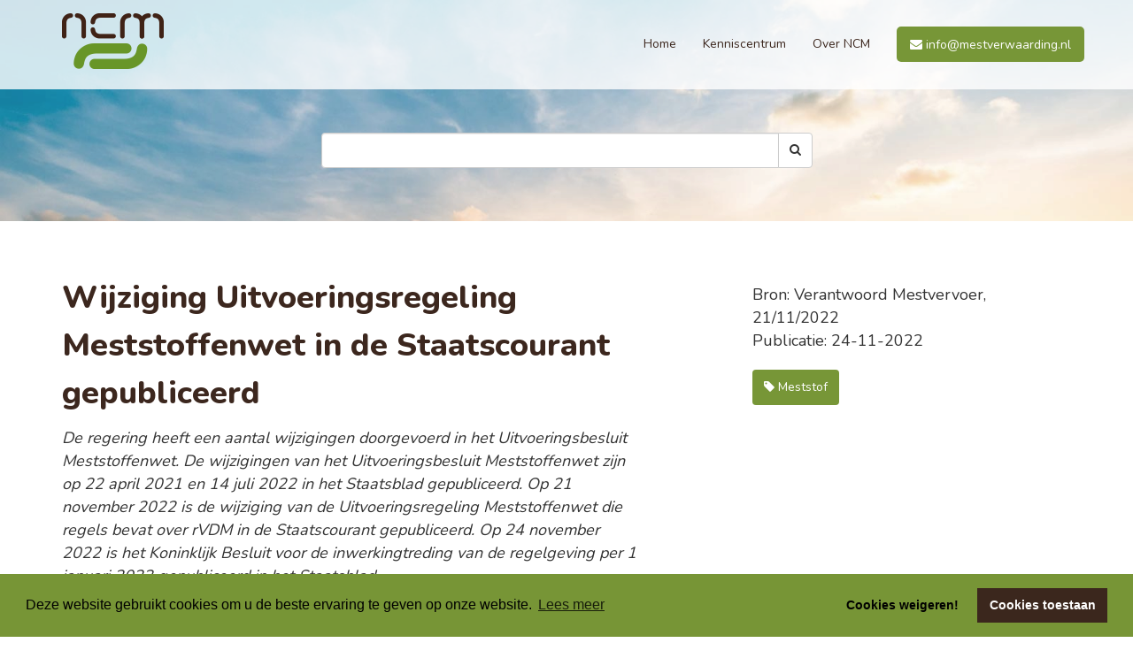

--- FILE ---
content_type: text/html; charset=UTF-8
request_url: https://mestverwaarding.nl/kenniscentrum/3123/wijziging-uitvoeringsregeling-meststoffenwet-in-de-staatscourant-gepubliceerd
body_size: 3129
content:
<!DOCTYPE html>
<html lang="nl">

<head>

    <meta charset="UTF-8">
    <meta name="viewport" content="width=device-width, initial-scale=1">
    <meta http-equiv="X-UA-Compatible" content="IE=edge">
    <meta name="viewport" content="width=device-width, initial-scale=1">
    
    <meta name="csrf-token" content="hCFqutoCNRIwqK0LnRHHUK3SBZjX5gdwuiKdyufk">
	
	
<meta name="description" content="De regering heeft een aantal wijzigingen doorgevoerd in het Uitvoeringsbesluit Meststoffenwet. De wijzigingen van het Uitvoeringsbesluit Meststoffenwet zijn op 22 april 2021 en 14 juli 2022 in het Staatsblad gepubliceerd. Op 21 november 2022 is de wijziging van de Uitvoeringsregeling Meststoffenwet die regels bevat over rVDM in de Staatscourant gepubliceerd. Op 24 november 2022 is het Koninklijk Besluit voor de inwerkingtreding van de regelgeving per 1 januari 2023 gepubliceerd in het Staatsblad.">
<meta name="author" content="Mestverwaarding.nl">
<meta property="og:url" content="https://mestverwaarding.nl/kenniscentrum/3123/wijziging-uitvoeringsregeling-meststoffenwet-in-de-staatscourant-gepubliceerd" />
<meta property="og:type" content="article" />
<meta property="og:title" content="Wijziging Uitvoeringsregeling Meststoffenwet in de Staatscourant gepubliceerd" />
<meta property="og:description" content="De regering heeft een aantal wijzigingen doorgevoerd in het Uitvoeringsbesluit Meststoffenwet. De wijzigingen van het Uitvoeringsbesluit Meststoffenwet zijn op 22 april 2021 en 14 juli 2022 in het Staatsblad gepubliceerd. Op 21 november 2022 is de wijziging van de Uitvoeringsregeling Meststoffenwet die regels bevat over rVDM in de Staatscourant gepubliceerd. Op 24 november 2022 is het Koninklijk Besluit voor de inwerkingtreding van de regelgeving per 1 januari 2023 gepubliceerd in het Staatsblad." />
<meta property="og:image" content="https://www.mestverwaarding.nl/images/logo-ncm.png" />
	
		    <title>Wijziging Uitvoeringsregeling Meststoffenwet in de Staatscourant gepubliceerd</title>
		
        <script src="https://mestverwaarding.nl/js/frontend.js" defer></script>
	<script type="text/javascript" src="//s7.addthis.com/js/300/addthis_widget.js#pubid=ra-606227035ae88159"></script>

        <link href="https://mestverwaarding.nl/css/frontend.css?ver=2026013005" rel="stylesheet">
	<link href="https://mestverwaarding.nl/css/custom.css?ver=2026013005" rel="stylesheet">
	
		<link rel='shortcut icon' type='image/x-icon' href='/favicon.ico' />
	<!-- Google tag (gtag.js) -->
<script async src="https://www.googletagmanager.com/gtag/js?id=G-VZBGGH9LDH"></script>
<script>
  window.dataLayer = window.dataLayer || [];
  function gtag(){dataLayer.push(arguments);}
  gtag('js', new Date());

  gtag('config', 'G-VZBGGH9LDH'
  ,{ 'anonymize_ip': true }  );
</script>
	<script src='https://www.google.com/recaptcha/api.js'></script>
    <!--[if lt IE 9]>
    <script src="https://oss.maxcdn.com/libs/html5shiv/3.7.0/html5shiv.js"></script>
    <script src="https://oss.maxcdn.com/libs/respond.js/1.4.2/respond.min.js"></script>
    <![endif]-->
</head>

<body>
	    <nav class="navbar navbar-fixed-top">

        <div class="container">
            <div class="navbar-header">
                <button type="button" class="navbar-toggle collapsed" data-toggle="collapse" data-target="#navbar" aria-expanded="false" aria-controls="navbar">
                    <span class="sr-only">Toggle navigation</span>
                    <span class="icon-bar"></span>
                    <span class="icon-bar"></span>
                    <span class="icon-bar"></span>
                </button>
                <a class="navbar-brand" href="/"><img src="/images/logo-ncm.png" border="0" alt="Nederlands Centrum Mestverwaarding" /></a>
            </div>
            <div id="navbar" class="collapse navbar-collapse">
                <ul class="nav navbar-nav navbar-right">
                    <li><a href="https://mestverwaarding.nl">Home</a></li>
                    <li><a href="https://mestverwaarding.nl/kenniscentrum">Kenniscentrum</a></li>
					<!--<li><a href="https://www.wikimest.nl"><img src="/images/wikimest_WIKI-MEST-BUTTON.png" class="wikimestbutton" alt="Wikimest"/>Wikimest</a></li>-->
                    <li><a href="https://mestverwaarding.nl/over-ncm">Over NCM</a></li>
                    
					<!--<li><a href="https://mestverwaarding.nl/bijeenkomst" class="bijeenkomst">Aanmelden bijeenkomst</a></li>-->
                    <li><a href="mailto:info@mestverwaarding.nl"><button><i class="fa fa-envelope"></i> info@mestverwaarding.nl</a></button></li>
                </ul>
            </div><!--/.nav-collapse -->
        </div>

    </nav>

    <div class="container-fluid header">
            <div class="row slideshow slideshow-small home">
		<div class="slide" style="background-image:url(https://mestverwaarding.nl/images/home-header.jpg;background-position:center top;"></div>
        <div class="slide" style="background-image:url(https://mestverwaarding.nl/images/home-header.jpg);background-position:center top;filter: grayscale(50%);"></div>
        <div class="slide" style="background-image:url(https://mestverwaarding.nl/images/home-header.jpg;background-position:center top;"></div>
        <div class="slideshow-overlay">
            <div class="container">
                <div class="row">
                    <div class="col-md-3"></div>
                    <div class="col-md-6">
                        <form method="POST" action="/zoeken" enctype="multipart/form-data"><input type="hidden" name="_token" value="hCFqutoCNRIwqK0LnRHHUK3SBZjX5gdwuiKdyufk">                            <div class="form-group input-group">
                                <input class="form-control" name="q" value="" style="height: 40px;"/>
                                <span class="input-group-btn">
                                    <button class="btn btn-default" type="submit"><i class="fa fa-search"></i></button>
                                </span>
                            </div>
                        </form>
                    </div>
                    <div class="col-md-3"></div>
                </div>
            </div>
        </div>
    </div>
    </div>

    <div class="page-content">
        	<div class="container-fluid articles-detail">
		<div class="row">
            <div class="container">
                <div class="row">
                    <div class="col-xs-12 col-md-7">
                        <h1>Wijziging Uitvoeringsregeling Meststoffenwet in de Staatscourant gepubliceerd</h1>
						<div class="intro">De regering heeft een aantal wijzigingen doorgevoerd in het Uitvoeringsbesluit Meststoffenwet. De wijzigingen van het Uitvoeringsbesluit Meststoffenwet zijn op 22 april 2021 en 14 juli 2022 in het Staatsblad gepubliceerd. Op 21 november 2022 is de wijziging van de Uitvoeringsregeling Meststoffenwet die regels bevat over rVDM in de Staatscourant gepubliceerd. Op 24 november 2022 is het Koninklijk Besluit voor de inwerkingtreding van de regelgeving per 1 januari 2023 gepubliceerd in het Staatsblad.</div>
						<div class="articleContent">
												
<p>Met de publicatie van de nieuwe regels wordt helder welke regels voor alle ondernemers van dierlijke meststoffen gelden bij de invoering van het nieuwe realtime Vervoersbewijs dierlijke meststoffen (rVDM) per 1 januari 2023. Voor mestexport en -import geldt dat deze per 1 juni 2023 zal worden ingevoerd. Daarvoor blijft tot die tijd de huidige werkwijze van kracht.</p>
						</div>
						                    </div>
					<div class="col-xs-12 col-md-4 col-md-offset-1 articleExcerpt">																								<div class="source">
							Bron: 
Verantwoord Mestvervoer, 21/11/2022
						</div>
												<div>
							Publicatie: 24-11-2022
						</div>
												<div class="tagButtons">
															<button class="btn button"><i class="fa fa-tag"></i>&nbsp;Meststof</button>
													</div>
						<div class="addthis_inline_share_toolbox" style="margin-top:20px" addthis:url="https://mestverwaarding.nl/kenniscentrum/3123/wijziging-uitvoeringsregeling-meststoffenwet-in-de-staatscourant-gepubliceerd" addthis:title="Wijziging Uitvoeringsregeling Meststoffenwet in de Staatscourant gepubliceerd" addthis:media="https://www.mestverwaarding.nl/images/logo-ncm.png"></div>
					</div>
                </div>
                <div class="row"></div>
			</div>
		</div>
	</div>
	
	
	
    <div class="container-fluid gray articles-home related">
        <div class="row">
            <div class="container">
                <div class="row">
                    <div class="col-md-12">
                        <h2 class="text-center">Bekijk ook onderstaande artikelen</h2>
                    </div>
                </div>
                <div class="row">
                                            <div class="col-md-3">
                            <img src="/images/nieuws-02.jpg" alt=""/>
                            <h4>In 2025 was ruim 10% van geïnspecteerde mesttransporten niet akkoord</h4>
                            <p>In 2025 hebben intermediairs ruim 1.035.000 mesttransporten uitgevoerd. Het voorlopige cijfer over het uitgevoerde aantal inspecties van vervoer</p>
                            <p class="more"><a href="https://mestverwaarding.nl/kenniscentrum/5499/in-2025-was-ruim-10-van-geinspecteerde-mesttransporten-niet-akkoord">lees meer</a></p>
                        </div>
                                            <div class="col-md-3">
                            <img src="/images/nieuws-04.jpg" alt=""/>
                            <h4>Boomkwekers zien ruimte voor mengen van dikke fractie in potgrond</h4>
                            <p>Gescheiden rundveemest bijmengen in potgrond voor boomkwekerijen biedt kansen. Dat stellen Delphy, het bedrijf Culvita en vertegenwoordigers van de Greenport</p>
                            <p class="more"><a href="https://mestverwaarding.nl/kenniscentrum/5498/boomkwekers-zien-ruimte-voor-mengen-van-dikke-fractie-in-potgrond">lees meer</a></p>
                        </div>
                                            <div class="col-md-3">
                            <img src="/images/nieuws-04.jpg" alt=""/>
                            <h4>Melkveebedrijf wil biogas leveren aan bakkerij in Avenhorn</h4>
                            <p>In Noord-Holland werken drie bedrijven samen aan het project &lsquo;Energie uit mest voor brood en bol&rsquo;. Het melkveebedrijf Neefjes-Van</p>
                            <p class="more"><a href="https://mestverwaarding.nl/kenniscentrum/5496/melkveebedrijf-wil-biogas-leveren-aan-bakkerij-in-avenhorn">lees meer</a></p>
                        </div>
                                            <div class="col-md-3">
                            <img src="/images/nieuws-04.jpg" alt=""/>
                            <h4>Raad van State moet oordelen over mestverwerkingsbedrijf uit Fleringen</h4>
                            <p>De provincie Overijssel heeft de aanvraag van een vergunning voor uitbreiding van het varkens- en mestverwerkingsbedrijf in Fleringen geweigerd. Aanleiding</p>
                            <p class="more"><a href="https://mestverwaarding.nl/kenniscentrum/5497/raad-van-state-moet-oordelen-over-mestverwerkingsbedrijf-uit-fleringen">lees meer</a></p>
                        </div>
                                    </div>
            </div>
        </div>
    </div>
    </div>
	
	
	<div class="page-footer">
		<div class="container-fluid">
	        <div class="row">
				<div class="container">
					<div class="row">
						<div class="col-xs-12 col-md-4">
							<h3>Navigatie</h3>
							<ul class="footer-nav">
								<li><a href="https://mestverwaarding.nl">Home</a></li>
								<li><a href="https://mestverwaarding.nl/kenniscentrum">Kenniscentrum</a></li>
								<li><a href="https://mestverwaarding.nl/over-ncm">Over NCM</a></li>
							</ul>
						</div>
						<div class="col-xs-12 col-md-4">
							
						</div>
						<div class="col-xs-12 col-md-4 text-sm-center">
							<img src="/images/logo-footer.png" border="0" alt="NCM" />
							<p>Nederlands Centrum Mestverwaarding </p>
							<a href="mailto:info@mestverwaarding.nl">info@mestverwaarding.nl</a><br />
							<a href="tel:+31651013712">+31 6 510 137 12</a><br />
						</div>
					</div>
				</div>
	        </div>
	    </div>
    </div>
	
	<footer>
        <div class="container">
			<div class="row">
				<div class="col-xs-12 col-md-6 text-sm-center">&copy;2026 Nederlands Centrum Mestverwaarding</div>
				<div class="col-xs-12 col-md-6 text-right text-sm-center">
					<a href="/privacyverklaring">Privacy verklaring</a>
				</div>
			</div>
		</div>
    </<footer>

	<link rel="stylesheet" type="text/css" href="//cdnjs.cloudflare.com/ajax/libs/cookieconsent2/3.0.3/cookieconsent.min.css" />
<script src="//cdnjs.cloudflare.com/ajax/libs/cookieconsent2/3.0.3/cookieconsent.min.js"></script>
<script>
window.addEventListener("load", function(){
window.cookieconsent.initialise({
  "palette": {
    "popup": {
      "background": "#779536",
	  "color": "#ffffff"
    },
    "button": {
      "background": "#3b271d"
    }
  },
  "type": "opt-in",
  "content": {
    "message": "Deze website gebruikt cookies om u de beste ervaring te geven op onze website.",
    "dismiss": "Cookies weigeren!",
    "allow": "Cookies toestaan",
    "link": "Lees meer",
    "href": "https://www.mestverwaarding.nl/privacyverklaring"
  }
})});
</script>
</body>

</html>


--- FILE ---
content_type: text/css
request_url: https://mestverwaarding.nl/css/custom.css?ver=2026013005
body_size: 1942
content:
.slideshow{
	-webkit-transition-property: background-image;
	-webkit-transition-duration: 2.0s;
	-webkit-transition-timing-function: ease-out;
}

.hometitle{
	font: 800 36px/54px Nunito, sans-serif;
		padding-top:0;	margin-top:0;	padding-bottom:40px;
}

.page-content a,
.page-content a:visited,
.page-content a:active{
	color:#779536;
	text-decoration:underline;
}
.page-content a:hover{
	color:#779536;
	text-decoration:none;
}
.articles-home img{
	width:100%
}
.articles-home a,
.articles-home h4{
	color:#779536;
    padding-top: 15px;
}.articles-home p{margin-bottom:0px;}
.newsletter-home{
	background-color: #3b271d;
	color:#fff;
}
.newsletter-home h2{color:#779536}
.slideshow-overlay h3{
    font-weight: 700;
}
.page-content .divider{
	padding-bottom:60px;
	padding-top:40px;
}
.page-footer{
	background-color:#3b271d;
	padding-top:40px;
	padding-bottom:40px;
}
.page-footer .container{
	color:#fff;
}
.page-footer h3{
	text-align:left;
	color:#779536;
	font-size:20px;
	font-weight:700;
	padding-top:0;
	margin-top:0;
}
.page-footer img{
	margin:20px 0;
}
.page-content .container-fluid.gray{
	padding-top:40px;
	padding-bottom:60px;
    background: #f5f6f6
}
.page-content .container-fluid.gray H2{
	padding-bottom:40px;
}
.page-footer a,
.page-footer a:hover,
.page-footer a:visited,
.page-footer a:active{
	color:#fff;
}
.page-tweets{
	background-color:#f5f6f6;
}
.page-partners{
	padding-top:20px;
	padding-bottom:80px;
}
.page-partners h2{
	padding-bottom:40px;
}
.caption{	font-style:italic;	text-align:center;}
/* FOOTER */
footer{
	background-color:#779536;
	padding-top:20px;
	padding-bottom:20px;
	color:#fff;
}
footer a,
footer a:hover,
footer a:visited,
footer a:active{
	color:#fff;
}
.page-footer input[type="email"]{
	margin:20px 0;	
}
.footer-nav{
	margin: 0px;
    padding: 0px;
}
.footer-nav li{
	list-style-type: none;
    line-height: 40px;
    border-bottom: 1px solid #4f3528;
}
/* END FOOTER */

/* ARTICLE */
.slideshow-small{
	height:250px;
	margin-bottom:0;
	background-image:url('/images/home-header.jpg');
	background-repeat: no-repeat;
	background-position:center middle;
	background-size:cover;
}
.slideshow-small .slideshow-overlay{
	margin-top:150px;
}
.articleExcerpt{
	padding-top:30px;
}
.tagButtons{margin-top:20px;}
.tagButtons .button{margin-bottom:5px;}
.articleCategories{
	color:#fff;
}
.articleCategories .col-md-3{
	min-height: 292.5px;
}
.articleCategories .col-md-3 button{
	bottom:5px;
}
.articleCategories a,
.articleCategories a:hover,
.articleCategories a:active,
.articleCategories a:visited{
	color:#000;
	text-decoration:none;
}
.panel{margin-bottom:60px;}
.green>.panel-heading a, 
.brown>.panel-heading a, 
.blue>.panel-heading a, 
.purple>.panel-heading a, 
.orange>.panel-heading a, 
.turquase>.panel-heading a,
.oker>.panel-heading a,
.yellow>.panel-heading a,
.darkblue>.panel-heading a{
     font-size:20px;
     line-height: 25px;
     margin:0;
}
.green>.panel-heading h2,
.brown>.panel-heading h2,
.blue>.panel-heading h2,
.purple>.panel-heading h2,
.orange>.panel-heading h2,
.turquase>.panel-heading h2,
.oker>.panel-heading h2,
.yellow>.panel-heading h2,
.darkblue>.panel-heading h2{
     font-size:20px;
     line-height: 25px;
     margin:0;
     padding-left: 60px;
     padding-top:5px
}
.green>.panel-footer a,
.brown>.panel-footer a,
.blue>.panel-footer a,
.purple>.panel-footer a,
.orange>.panel-footer a,
.turquase>.panel-footer a,
.oker>.panel-footer a,
.yellow>.panel-footer a,
.darkblue>.panel-footer a{
     font-size:16px;
     font-weight: bold;
     text-align:right;
     line-height: 25px;
     margin:0;
}
.green{
     background-color: #dde4cc;
     border: 2px solid #669933;
}
.green:before{
     content: '';
     background-image: url('/images/panel-green-2020.png');
     background-size:contain;
     width:60px;
     height:60px;
     display:block;
     top:-30px;
     left:15px;
     position:absolute;
}
.green>.panel-heading h2 a, .green>.panel-footer a{
     color:#669933;
}
.green>.panel-heading, .green>.panel-body, .green>.panel-footer{
     background-color: #dde4cc;
     color:#669933;
     border:0;
}
 .brown{
     background-color: #cec8c6;
     border: 2px solid #663333;
}
.brown:before{
     content: '';
     background-image: url('/images/panel-brown-2020.png');
     background-size:contain;
     width:60px;
     height:60px;
     display:block;
     top:-30px;
     left:15px;
     position:absolute;
}
.brown>.panel-heading h2 a, .brown>.panel-footer a{
     color:#663333;
}
.brown>.panel-heading, .brown>.panel-body, .brown>.panel-footer{
     background-color: #cec8c6;
     color:#663333;
     border:0;
}
 .orange{
     background-color: #f5dfce;
     border: 2px solid #ff9900;
}
.orange:before{
     content: '';
     background-image: url('/images/panel-orange-2020.png');
     background-size:contain;
     width:60px;
     height:60px;
     display:block;
     top:-30px;
     left:15px;
     position:absolute;
}
.orange>.panel-heading h2 a, .orange>.panel-footer a{
     color:#ff9900;
}
.orange>.panel-heading, .orange>.panel-body, .orange>.panel-footer{
     background-color: #f5dfce;
     color:#ff9900;
     border:0;
}
 .purple{
     background-color: #e3dce9;
     border: 2px solid #663366;
}
.purple:before{
     content: '';
     background-image: url('/images/panel-purple-2020.png');
     background-size:contain;
     width:60px;
     height:60px;
     display:block;
     top:-30px;
     left:15px;
     position:absolute;
}
.purple>.panel-heading h2 a, .purple>.panel-footer a{
     color:#663366;
}
.purple>.panel-heading, .purple>.panel-body, .purple>.panel-footer{
     background-color: #e3dce9;
     color:#663366;
     border:0;
}
 .blue{
     background-color: #d2ddec;
     border: 2px solid #6699cc;
}
.blue:before{
     content: '';
     background-image: url('/images/panel-blue-2020.png');
     background-size:contain;
     width:60px;
     height:60px;
     display:block;
     top:-30px;
     left:15px;
     position:absolute;
}
.blue>.panel-heading h2 a, .blue>.panel-footer a{
     color:#6699cc;
}
.blue>.panel-heading, .blue>.panel-body, .blue>.panel-footer{
     background-color: #d2ddec;
     color:#6699cc;
     border:0;
}

.turquase{
     background-color: #FEC2C0;
     border: 2px solid #990033;
}
.turquase:before{
     content: '';
     background-image: url('/images/panel-aubergine-2020.png');
     background-size:contain;
     width:60px;
     height:60px;
     display:block;
     top:-30px;
     left:15px;
     position:absolute;
}
.turquase>.panel-heading h2 a, .turquase>.panel-footer a{
     color:#990033;
}
.turquase>.panel-heading, .turquase>.panel-body, .turquase>.panel-footer{
     background-color: #FEC2C0;
     color:#990033;
     border:0;
}

.yellow{
     background-color: #faf8d7;
     border: 2px solid #ffcc33;
}
.yellow:before{
     content: '';
     background-image: url('/images/panel-yellow-2020.png');
     background-size:contain;
     width:60px;
     height:61px;
     display:block;
     top:-30px;
     left:15px;
     position:absolute;
}
.yellow>.panel-heading h2 a, .yellow>.panel-footer a{
     color:#ffcc33;
}
.yellow>.panel-heading, .yellow>.panel-body, .yellow>.panel-footer{
     background-color: #faf8d7;
     color:#ffcc33;
     border:0;
}

.darkblue{
     background-color: #bebeff;
     border: 2px solid #2b2b70;
}
.darkblue:before{
     content: '';
     background-image: url('/images/panel-darkblue-2026.png');
     background-size:contain;
     width:60px;
     height:61px;
     display:block;
     top:-30px;
     left:15px;
     position:absolute;
}
.darkblue>.panel-heading h2 a, .darkblue>.panel-footer a{
     color:#2b2b70;
}
.darkblue>.panel-heading, .darkblue>.panel-body, .darkblue>.panel-footer{
     background-color: #bebeff;
     color:#2b2b70;
     border:0;
}

 .oker{
     background-color: #006666;
     border: 2px solid #006666;
}
.oker:before{
     content: '';
     background-image: url('/images/panel-oker-2020.png');
     background-size:contain;
     width:60px;
     height:61px;
     display:block;
     top:-30px;
     left:15px;
     position:absolute;
}
.oker>.panel-heading h2 a, .oker>.panel-footer a{
     color:#006666;
}
.oker>.panel-heading, .oker>.panel-body, .oker>.panel-footer{
     background-color: #7fb2b2;
     color:#006666;
     border:0;
}

.articleCategories .panel-body>a,.articleCategories .panel-body>a:active,.articleCategories .panel-body>a:hover,.articleCategories .panel-body>a:visited{
     color:#000;
}

.articleItem h3{
	padding-top:0;
	margin-top:0;
	line-height:38px;
}
.articleItem a{text-decoration:none;}
.articles-detail{margin-top:40px;margin-bottom:40px}
.articles-detail h1{
	font: 800 36px/54px Nunito, sans-serif;
}
.articles-detail .intro{
	display:block;
	margin-bottom:30px;
	font-style:italic;
}
.articles-detail .articleContent{
	display:block;
	margin-bottom:60px;
}
/* END ARTICLE */
.ml-40{margin-left:40px;}
.mb-40{margin-bottom:40px;}
.mb-80{margin-bottom:80px;}
.mt-40{margin-top:40px;}
.ellipsis {
  text-overflow: ellipsis;
  /* Required for text-overflow to do anything */
  white-space: nowrap;
  overflow: hidden;
}

.ul-clean{
	margin:0;
	padding:0;
}

@media (max-width:480px) {
	.navbar-collapse{
		background:hsla(0, 0%, 100%, .9);
	}
	.navbar-fixed-top .navbar-nav>li>a{
		line-height: 30px;
	}
	.nav>li, .nav>li>a{
		font-size:125%;
		font-weight:bold;
	}
	.nav>li{
		border-bottom: 1px solid #000;
	}
	.nav li:last-child{
		text-align:center;
		border-bottom:0;
	}
	.navbar-fixed-top button{
		margin: 25px auto;
	}
	
	.nav li:last-child a{margin:0px auto;}
	.nav li:last-child button{margin: 0 auto;}
	.slideshow{
		height:450px;
		margin-bottom:25px;
	}
	.home .slideshow-overlay{
		margin-top:160px;
	}
	.navbar-brand{
		height:90px;
	}
	.hometitle{
		font: 800 25px/32px Nunito, sans-serif;
	    padding-bottom: 20px;
		text-align:center;
	}
	h3{font: 800 25px/32px Nunito, sans-serif;}
	.page-content .container-fluid.gray H2{
		padding-bottom:20px;
	}
	h1,h2{
		font: 800 25px/32px Nunito, sans-serif;
	}
	.articles-detail h1{
		font: 800 25px/32px Nunito, sans-serif;
	}
	.articles-detail{
		margin-top:20px;
		margin-bottom:20px;
	}
	.text-sm-center{text-align:center}
	.page-footer{padding-top:0}
	.page-footer h3{margin: 20px 0;}
	.page-footer img{margin: 40px 0 20px 0;}
}
a.bijeenkomst{
	font-weight:bold;
	color:#779637 !important;
}